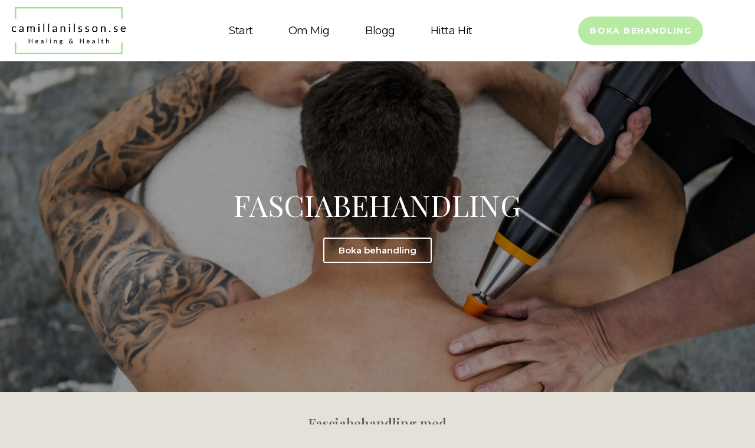

--- FILE ---
content_type: text/css
request_url: https://www.camillanilsson.se/wp-content/uploads/elementor/css/post-530.css?ver=1665868309
body_size: 326
content:
.elementor-kit-530{--e-global-color-primary:#99CC66;--e-global-color-secondary:#060606;--e-global-color-text:#000000;--e-global-color-accent:#000000;--e-global-color-4ea320ee:#6EC1E4;--e-global-color-7ba41842:#61CE70;--e-global-color-36e2873a:#4054B2;--e-global-color-77d85739:#23A455;--e-global-color-1d8795f2:#000;--e-global-color-4c407ac9:#FFF;--e-global-typography-primary-font-family:"Roboto";--e-global-typography-primary-font-weight:600;--e-global-typography-secondary-font-family:"Roboto Slab";--e-global-typography-secondary-font-weight:400;--e-global-typography-text-font-family:"Roboto";--e-global-typography-text-font-weight:400;--e-global-typography-accent-font-family:"Roboto";--e-global-typography-accent-font-weight:500;color:#000000;}.elementor-kit-530 a{color:#2B2B2B;font-weight:bold;}.elementor-section.elementor-section-boxed > .elementor-container{max-width:1140px;}.e-container{--container-max-width:1140px;}{}h1.entry-title{display:var(--page-title-display);}.elementor-kit-530 e-page-transition{background-color:#FFBC7D;}@media(max-width:1024px){.elementor-section.elementor-section-boxed > .elementor-container{max-width:1024px;}.e-container{--container-max-width:1024px;}}@media(max-width:767px){.elementor-section.elementor-section-boxed > .elementor-container{max-width:767px;}.e-container{--container-max-width:767px;}}

--- FILE ---
content_type: text/css
request_url: https://www.camillanilsson.se/wp-content/uploads/elementor/css/post-1300.css?ver=1758546772
body_size: 1769
content:
.elementor-1300 .elementor-element.elementor-element-5b106da6 > .elementor-container{min-height:78vh;}.elementor-1300 .elementor-element.elementor-element-5b106da6 > .elementor-container > .elementor-row > .elementor-column > .elementor-column-wrap > .elementor-widget-wrap{align-content:center;align-items:center;}.elementor-1300 .elementor-element.elementor-element-8d16017 > .elementor-column-wrap > .elementor-widget-wrap > .elementor-widget:not(.elementor-widget__width-auto):not(.elementor-widget__width-initial):not(:last-child):not(.elementor-absolute){margin-bottom:20px;}.elementor-1300 .elementor-element.elementor-element-8d16017:not(.elementor-motion-effects-element-type-background) > .elementor-column-wrap, .elementor-1300 .elementor-element.elementor-element-8d16017 > .elementor-column-wrap > .elementor-motion-effects-container > .elementor-motion-effects-layer{background-image:url("https://www.camillanilsson.se/wp-content/uploads/2022/10/Camilla-Nilsson-foto-Jenny-Frejing-2813-scaled.jpg");background-position:center center;background-repeat:no-repeat;background-size:cover;}.elementor-1300 .elementor-element.elementor-element-8d16017 > .elementor-element-populated >  .elementor-background-overlay{background-color:#000000;opacity:0.4;}.elementor-1300 .elementor-element.elementor-element-8d16017 > .elementor-element-populated{transition:background 0.3s, border 0.3s, border-radius 0.3s, box-shadow 0.3s;}.elementor-1300 .elementor-element.elementor-element-8d16017 > .elementor-element-populated > .elementor-background-overlay{transition:background 0.3s, border-radius 0.3s, opacity 0.3s;}.elementor-1300 .elementor-element.elementor-element-24b89083{text-align:center;}.elementor-1300 .elementor-element.elementor-element-24b89083 .elementor-heading-title{color:#FFFFFF;font-family:"Playfair Display SC", Sans-serif;font-size:50px;font-weight:400;text-transform:uppercase;text-decoration:none;line-height:1em;letter-spacing:0px;}.elementor-1300 .elementor-element.elementor-global-1193 .elementor-button{font-family:"Montserrat", Sans-serif;font-weight:600;fill:#FFFFFF;color:#FFFFFF;background-color:#00000000;border-style:solid;border-width:2px 2px 2px 2px;border-color:#FFFFFF;}.elementor-1300 .elementor-element.elementor-global-1193 > .elementor-widget-container{padding:10px 0px 0px 0px;}.elementor-1300 .elementor-element.elementor-element-745c67cd > .elementor-container{max-width:630px;}.elementor-1300 .elementor-element.elementor-element-745c67cd{margin-top:3%;margin-bottom:0%;}.elementor-1300 .elementor-element.elementor-element-7d6a7ac7 > .elementor-column-wrap > .elementor-widget-wrap > .elementor-widget:not(.elementor-widget__width-auto):not(.elementor-widget__width-initial):not(:last-child):not(.elementor-absolute){margin-bottom:10px;}.elementor-1300 .elementor-element.elementor-element-714bff98{text-align:center;}.elementor-1300 .elementor-element.elementor-element-714bff98 .elementor-heading-title{color:#636363;font-family:"Playfair Display", Sans-serif;font-size:22px;font-weight:600;}.elementor-1300 .elementor-element.elementor-element-714bff98 > .elementor-widget-container{padding:0px 150px 0px 150px;}.elementor-1300 .elementor-element.elementor-element-74cb7f54{text-align:center;color:#333437;font-family:"Montserrat", Sans-serif;font-size:16px;font-weight:400;text-transform:none;font-style:normal;text-decoration:none;line-height:1.5em;letter-spacing:0px;}.elementor-1300 .elementor-element.elementor-element-74cb7f54 > .elementor-widget-container{padding:10px 0px 0px 0px;}.elementor-1300 .elementor-element.elementor-element-60799bb{margin-top:4%;margin-bottom:0%;}.elementor-bc-flex-widget .elementor-1300 .elementor-element.elementor-element-6dd5e7dd.elementor-column .elementor-column-wrap{align-items:center;}.elementor-1300 .elementor-element.elementor-element-6dd5e7dd.elementor-column.elementor-element[data-element_type="column"] > .elementor-column-wrap.elementor-element-populated > .elementor-widget-wrap{align-content:center;align-items:center;}.elementor-1300 .elementor-element.elementor-element-6dd5e7dd > .elementor-column-wrap > .elementor-widget-wrap > .elementor-widget:not(.elementor-widget__width-auto):not(.elementor-widget__width-initial):not(:last-child):not(.elementor-absolute){margin-bottom:0px;}.elementor-1300 .elementor-element.elementor-element-6dd5e7dd:not(.elementor-motion-effects-element-type-background) > .elementor-column-wrap, .elementor-1300 .elementor-element.elementor-element-6dd5e7dd > .elementor-column-wrap > .elementor-motion-effects-container > .elementor-motion-effects-layer{background-image:url("https://www.camillanilsson.se/wp-content/uploads/2022/10/Camilla-Nilsson-foto-Jenny-Frejing-2678-scaled.jpg");background-position:center center;background-repeat:no-repeat;background-size:cover;}.elementor-1300 .elementor-element.elementor-element-6dd5e7dd > .elementor-element-populated >  .elementor-background-overlay{background-color:#000000;opacity:0.4;}.elementor-1300 .elementor-element.elementor-element-6dd5e7dd > .elementor-element-populated{transition:background 0.3s, border 0.3s, border-radius 0.3s, box-shadow 0.3s;}.elementor-1300 .elementor-element.elementor-element-6dd5e7dd > .elementor-element-populated > .elementor-background-overlay{transition:background 0.3s, border-radius 0.3s, opacity 0.3s;}.elementor-1300 .elementor-element.elementor-element-1d38efe1{text-align:center;}.elementor-1300 .elementor-element.elementor-element-1d38efe1 .elementor-heading-title{color:#FFFFFF;font-family:"Playfair Display SC", Sans-serif;font-size:50px;font-weight:400;text-transform:uppercase;text-decoration:none;line-height:1em;letter-spacing:0px;}.elementor-bc-flex-widget .elementor-1300 .elementor-element.elementor-element-76cc5a07.elementor-column .elementor-column-wrap{align-items:space-between;}.elementor-1300 .elementor-element.elementor-element-76cc5a07.elementor-column.elementor-element[data-element_type="column"] > .elementor-column-wrap.elementor-element-populated > .elementor-widget-wrap{align-content:space-between;align-items:space-between;}.elementor-1300 .elementor-element.elementor-element-76cc5a07.elementor-column > .elementor-column-wrap > .elementor-widget-wrap{justify-content:flex-start;}.elementor-1300 .elementor-element.elementor-element-76cc5a07 > .elementor-column-wrap > .elementor-widget-wrap > .elementor-widget:not(.elementor-widget__width-auto):not(.elementor-widget__width-initial):not(:last-child):not(.elementor-absolute){margin-bottom:0px;}.elementor-1300 .elementor-element.elementor-element-76cc5a07{z-index:1;}.elementor-1300 .elementor-element.elementor-element-5309439c{margin-top:0%;margin-bottom:3%;padding:0% 10% 0% 10%;}.elementor-1300 .elementor-element.elementor-element-4e83c16d > .elementor-column-wrap > .elementor-widget-wrap > .elementor-widget:not(.elementor-widget__width-auto):not(.elementor-widget__width-initial):not(:last-child):not(.elementor-absolute){margin-bottom:10px;}.elementor-1300 .elementor-element.elementor-element-4e83c16d > .elementor-element-populated > .elementor-widget-wrap{padding:0px 0px 0px 0px;}.elementor-1300 .elementor-element.elementor-element-cd54d49{text-align:center;}.elementor-1300 .elementor-element.elementor-element-cd54d49 .elementor-heading-title{color:#3F3F3F;font-family:"Playfair Display SC", Sans-serif;font-size:25px;font-weight:400;text-transform:uppercase;font-style:italic;text-decoration:none;line-height:1em;letter-spacing:0px;}.elementor-1300 .elementor-element.elementor-element-6de6a86d{text-align:center;color:#333437;font-family:"Montserrat", Sans-serif;font-size:17px;font-weight:400;text-transform:none;font-style:normal;text-decoration:none;line-height:1.5em;letter-spacing:0px;}.elementor-1300 .elementor-element.elementor-element-6de6a86d > .elementor-widget-container{padding:10px 0px 0px 0px;}.elementor-1300 .elementor-element.elementor-element-43a7020b .elementor-icon-wrapper{text-align:center;}.elementor-1300 .elementor-element.elementor-element-43a7020b.elementor-view-stacked .elementor-icon{background-color:#333437;}.elementor-1300 .elementor-element.elementor-element-43a7020b.elementor-view-framed .elementor-icon, .elementor-1300 .elementor-element.elementor-element-43a7020b.elementor-view-default .elementor-icon{color:#333437;border-color:#333437;}.elementor-1300 .elementor-element.elementor-element-43a7020b.elementor-view-framed .elementor-icon, .elementor-1300 .elementor-element.elementor-element-43a7020b.elementor-view-default .elementor-icon svg{fill:#333437;}.elementor-1300 .elementor-element.elementor-element-43a7020b .elementor-icon i, .elementor-1300 .elementor-element.elementor-element-43a7020b .elementor-icon svg{transform:rotate(0deg);}.elementor-1300 .elementor-element.elementor-element-3fcc1d3b > .elementor-container > .elementor-row > .elementor-column > .elementor-column-wrap > .elementor-widget-wrap{align-content:center;align-items:center;}.elementor-1300 .elementor-element.elementor-element-3fcc1d3b{overflow:hidden;padding:105px 0px 0px 80px;}.elementor-1300 .elementor-element.elementor-element-72afeece > .elementor-element-populated > .elementor-widget-wrap{padding:0% 15% 0% 0%;}.elementor-1300 .elementor-element.elementor-element-741e7a96 .elementor-icon-wrapper{text-align:center;}.elementor-1300 .elementor-element.elementor-element-741e7a96.elementor-view-stacked .elementor-icon{background-color:#9EBD7F91;}.elementor-1300 .elementor-element.elementor-element-741e7a96.elementor-view-framed .elementor-icon, .elementor-1300 .elementor-element.elementor-element-741e7a96.elementor-view-default .elementor-icon{color:#9EBD7F91;border-color:#9EBD7F91;}.elementor-1300 .elementor-element.elementor-element-741e7a96.elementor-view-framed .elementor-icon, .elementor-1300 .elementor-element.elementor-element-741e7a96.elementor-view-default .elementor-icon svg{fill:#9EBD7F91;}.elementor-1300 .elementor-element.elementor-element-741e7a96 .elementor-icon{font-size:38px;}.elementor-1300 .elementor-element.elementor-element-741e7a96 .elementor-icon i, .elementor-1300 .elementor-element.elementor-element-741e7a96 .elementor-icon svg{transform:rotate(0deg);}.elementor-1300 .elementor-element.elementor-element-6b75e5fc .elementor-testimonial-wrapper{text-align:center;}.elementor-1300 .elementor-element.elementor-element-6b75e5fc .elementor-testimonial-content{color:#000000;font-family:"Montserrat", Sans-serif;font-size:16px;font-weight:300;line-height:2em;}.elementor-1300 .elementor-element.elementor-element-6b75e5fc .elementor-testimonial-name{color:#414141;font-family:"Playfair Display", Sans-serif;font-size:20px;font-weight:600;font-style:italic;}.elementor-1300 .elementor-element.elementor-element-6b75e5fc .elementor-testimonial-job{color:#bfbfbf;font-size:15px;font-weight:300;text-transform:uppercase;line-height:1.6em;letter-spacing:3px;}.elementor-1300 .elementor-element.elementor-element-6b75e5fc > .elementor-widget-container{padding:0px 200px 0px 200px;}.elementor-1300 .elementor-element.elementor-element-614c0ad4 > .elementor-container{max-width:650px;min-height:85vh;}.elementor-1300 .elementor-element.elementor-element-614c0ad4 > .elementor-container > .elementor-row > .elementor-column > .elementor-column-wrap > .elementor-widget-wrap{align-content:center;align-items:center;}.elementor-1300 .elementor-element.elementor-element-614c0ad4:not(.elementor-motion-effects-element-type-background), .elementor-1300 .elementor-element.elementor-element-614c0ad4 > .elementor-motion-effects-container > .elementor-motion-effects-layer{background-image:url("https://www.camillanilsson.se/wp-content/uploads/2022/10/Camilla-Nilsson-foto-Jenny-Frejing-2831-scaled.jpg");background-position:center center;background-repeat:no-repeat;background-size:cover;}.elementor-1300 .elementor-element.elementor-element-614c0ad4 > .elementor-background-overlay{background-color:#000000;opacity:0.3;transition:background 0.3s, border-radius 0.3s, opacity 0.3s;}.elementor-1300 .elementor-element.elementor-element-614c0ad4{transition:background 0.3s, border 0.3s, border-radius 0.3s, box-shadow 0.3s;margin-top:10%;margin-bottom:0%;}.elementor-1300 .elementor-element.elementor-element-7d35750c.elementor-column > .elementor-column-wrap > .elementor-widget-wrap{justify-content:center;}.elementor-1300 .elementor-element.elementor-element-7d35750c > .elementor-column-wrap > .elementor-widget-wrap > .elementor-widget:not(.elementor-widget__width-auto):not(.elementor-widget__width-initial):not(:last-child):not(.elementor-absolute){margin-bottom:20px;}.elementor-1300 .elementor-element.elementor-element-2769f6eb{text-align:center;}.elementor-1300 .elementor-element.elementor-element-2769f6eb .elementor-heading-title{color:#FFFFFF;font-family:"Playfair Display SC", Sans-serif;font-size:40px;font-weight:400;text-transform:uppercase;text-decoration:none;line-height:1em;letter-spacing:0px;}.elementor-1300 .elementor-element.elementor-element-7a923261 > .elementor-column-wrap > .elementor-widget-wrap > .elementor-widget:not(.elementor-widget__width-auto):not(.elementor-widget__width-initial):not(:last-child):not(.elementor-absolute){margin-bottom:0px;}.elementor-1300 .elementor-element.elementor-element-6cd8461a .elementor-icon-wrapper{text-align:center;}.elementor-1300 .elementor-element.elementor-element-6cd8461a.elementor-view-stacked .elementor-icon{background-color:#333437;}.elementor-1300 .elementor-element.elementor-element-6cd8461a.elementor-view-framed .elementor-icon, .elementor-1300 .elementor-element.elementor-element-6cd8461a.elementor-view-default .elementor-icon{color:#333437;border-color:#333437;}.elementor-1300 .elementor-element.elementor-element-6cd8461a.elementor-view-framed .elementor-icon, .elementor-1300 .elementor-element.elementor-element-6cd8461a.elementor-view-default .elementor-icon svg{fill:#333437;}.elementor-1300 .elementor-element.elementor-element-6cd8461a .elementor-icon{font-size:78px;}.elementor-1300 .elementor-element.elementor-element-6cd8461a .elementor-icon i, .elementor-1300 .elementor-element.elementor-element-6cd8461a .elementor-icon svg{transform:rotate(0deg);}.elementor-1300 .elementor-element.elementor-element-6cd8461a > .elementor-widget-container{margin:-12px 0px -18px 0px;}body.elementor-page-1300:not(.elementor-motion-effects-element-type-background), body.elementor-page-1300 > .elementor-motion-effects-container > .elementor-motion-effects-layer{background-color:#E4E1D9;}body.elementor-page-1300{padding:0px 0px 0px 0px;}@media(max-width:1024px){.elementor-1300 .elementor-element.elementor-element-24b89083 .elementor-heading-title{font-size:40px;}.elementor-1300 .elementor-element.elementor-element-74cb7f54{font-size:14px;}.elementor-1300 .elementor-element.elementor-element-1d38efe1 .elementor-heading-title{font-size:40px;}.elementor-1300 .elementor-element.elementor-element-cd54d49 .elementor-heading-title{font-size:40px;}.elementor-1300 .elementor-element.elementor-element-6de6a86d{font-size:14px;}.elementor-1300 .elementor-element.elementor-element-2769f6eb .elementor-heading-title{font-size:40px;}}@media(max-width:767px){.elementor-1300 .elementor-element.elementor-element-24b89083 .elementor-heading-title{font-size:32px;}.elementor-1300 .elementor-element.elementor-element-745c67cd{margin-top:8%;margin-bottom:0%;padding:0% 5% 0% 5%;}.elementor-1300 .elementor-element.elementor-element-714bff98 > .elementor-widget-container{padding:0px 0px 0px 0px;}.elementor-1300 .elementor-element.elementor-element-1d38efe1 .elementor-heading-title{font-size:32px;}.elementor-1300 .elementor-element.elementor-element-1d38efe1 > .elementor-widget-container{padding:30% 0% 30% 0%;}.elementor-1300 .elementor-element.elementor-element-5309439c{margin-top:8%;margin-bottom:0%;padding:0% 5% 0% 5%;}.elementor-1300 .elementor-element.elementor-element-cd54d49 .elementor-heading-title{font-size:32px;}.elementor-1300 .elementor-element.elementor-element-cd54d49 > .elementor-widget-container{padding:0% 0% 0% 0%;}.elementor-1300 .elementor-element.elementor-element-3fcc1d3b{padding:15px 0px 0px 0px;}.elementor-1300 .elementor-element.elementor-element-72afeece > .elementor-element-populated > .elementor-widget-wrap{padding:0px 0px 0px 0px;}.elementor-1300 .elementor-element.elementor-element-6b75e5fc > .elementor-widget-container{padding:0px 0px 0px 0px;}.elementor-1300 .elementor-element.elementor-element-614c0ad4{margin-top:15%;margin-bottom:0%;}.elementor-1300 .elementor-element.elementor-element-7d35750c > .elementor-element-populated > .elementor-widget-wrap{padding:0% 5% 0% 5%;}.elementor-1300 .elementor-element.elementor-element-2769f6eb .elementor-heading-title{font-size:32px;}}@media(min-width:768px){.elementor-1300 .elementor-element.elementor-element-6dd5e7dd{width:50%;}.elementor-1300 .elementor-element.elementor-element-76cc5a07{width:50%;}}@media(max-width:1024px) and (min-width:768px){.elementor-1300 .elementor-element.elementor-element-6dd5e7dd{width:60%;}.elementor-1300 .elementor-element.elementor-element-76cc5a07{width:40%;}}

--- FILE ---
content_type: text/css
request_url: https://www.camillanilsson.se/wp-content/uploads/elementor/css/post-141.css?ver=1758115589
body_size: 1191
content:
.elementor-141 .elementor-element.elementor-element-3742abb:not(.elementor-motion-effects-element-type-background), .elementor-141 .elementor-element.elementor-element-3742abb > .elementor-motion-effects-container > .elementor-motion-effects-layer{background-color:#FFFFFF;}.elementor-141 .elementor-element.elementor-element-3742abb{transition:background 0.3s, border 0.3s, border-radius 0.3s, box-shadow 0.3s;margin-top:0px;margin-bottom:0px;padding:12px 0px 12px 0px;z-index:1;}.elementor-141 .elementor-element.elementor-element-3742abb > .elementor-background-overlay{transition:background 0.3s, border-radius 0.3s, opacity 0.3s;}.elementor-141 .elementor-element.elementor-element-108ae32 > .elementor-element-populated{margin:0px 0px 0px 20px;--e-column-margin-right:0px;--e-column-margin-left:20px;}.elementor-141 .elementor-element.elementor-element-108ae32 > .elementor-element-populated > .elementor-widget-wrap{padding:0px 0px 0px 0px;}.elementor-141 .elementor-element.elementor-element-1caa2049{text-align:left;}.elementor-141 .elementor-element.elementor-element-1caa2049 img{width:100%;}.elementor-bc-flex-widget .elementor-141 .elementor-element.elementor-element-61987ef.elementor-column .elementor-column-wrap{align-items:center;}.elementor-141 .elementor-element.elementor-element-61987ef.elementor-column.elementor-element[data-element_type="column"] > .elementor-column-wrap.elementor-element-populated > .elementor-widget-wrap{align-content:center;align-items:center;}.elementor-141 .elementor-element.elementor-element-61987ef.elementor-column > .elementor-column-wrap > .elementor-widget-wrap{justify-content:center;}.elementor-141 .elementor-element.elementor-element-8bb6d12 .elementor-menu-toggle{margin-left:auto;background-color:#FFFFFF00;border-width:0px;border-radius:0px;}.elementor-141 .elementor-element.elementor-element-8bb6d12 .elementor-nav-menu .elementor-item{font-family:"Montserrat", Sans-serif;font-size:18px;font-weight:400;text-transform:capitalize;font-style:normal;text-decoration:none;line-height:24px;letter-spacing:-0.45px;}.elementor-141 .elementor-element.elementor-element-8bb6d12 .elementor-nav-menu--main .elementor-item{color:#000000;fill:#000000;padding-left:10px;padding-right:10px;padding-top:4px;padding-bottom:4px;}.elementor-141 .elementor-element.elementor-element-8bb6d12 .elementor-nav-menu--main .elementor-item:hover,
					.elementor-141 .elementor-element.elementor-element-8bb6d12 .elementor-nav-menu--main .elementor-item.elementor-item-active,
					.elementor-141 .elementor-element.elementor-element-8bb6d12 .elementor-nav-menu--main .elementor-item.highlighted,
					.elementor-141 .elementor-element.elementor-element-8bb6d12 .elementor-nav-menu--main .elementor-item:focus{color:#FFFFFF;}.elementor-141 .elementor-element.elementor-element-8bb6d12 .elementor-nav-menu--main:not(.e--pointer-framed) .elementor-item:before,
					.elementor-141 .elementor-element.elementor-element-8bb6d12 .elementor-nav-menu--main:not(.e--pointer-framed) .elementor-item:after{background-color:#B7EBA2;}.elementor-141 .elementor-element.elementor-element-8bb6d12 .e--pointer-framed .elementor-item:before,
					.elementor-141 .elementor-element.elementor-element-8bb6d12 .e--pointer-framed .elementor-item:after{border-color:#B7EBA2;}.elementor-141 .elementor-element.elementor-element-8bb6d12 .elementor-nav-menu--main .elementor-item.elementor-item-active{color:#000000;}.elementor-141 .elementor-element.elementor-element-8bb6d12 .elementor-nav-menu--main:not(.e--pointer-framed) .elementor-item.elementor-item-active:before,
					.elementor-141 .elementor-element.elementor-element-8bb6d12 .elementor-nav-menu--main:not(.e--pointer-framed) .elementor-item.elementor-item-active:after{background-color:#F8F3EF00;}.elementor-141 .elementor-element.elementor-element-8bb6d12 .e--pointer-framed .elementor-item.elementor-item-active:before,
					.elementor-141 .elementor-element.elementor-element-8bb6d12 .e--pointer-framed .elementor-item.elementor-item-active:after{border-color:#F8F3EF00;}.elementor-141 .elementor-element.elementor-element-8bb6d12{--e-nav-menu-horizontal-menu-item-margin:calc( 40px / 2 );width:auto;max-width:auto;}.elementor-141 .elementor-element.elementor-element-8bb6d12 .elementor-nav-menu--main:not(.elementor-nav-menu--layout-horizontal) .elementor-nav-menu > li:not(:last-child){margin-bottom:40px;}.elementor-141 .elementor-element.elementor-element-8bb6d12 .elementor-nav-menu--dropdown{background-color:#FFFFFF;}.elementor-141 .elementor-element.elementor-element-8bb6d12 .elementor-nav-menu--dropdown a:hover,
					.elementor-141 .elementor-element.elementor-element-8bb6d12 .elementor-nav-menu--dropdown a.elementor-item-active,
					.elementor-141 .elementor-element.elementor-element-8bb6d12 .elementor-nav-menu--dropdown a.highlighted,
					.elementor-141 .elementor-element.elementor-element-8bb6d12 .elementor-menu-toggle:hover{color:#FFFFFF;}.elementor-141 .elementor-element.elementor-element-8bb6d12 .elementor-nav-menu--dropdown a:hover,
					.elementor-141 .elementor-element.elementor-element-8bb6d12 .elementor-nav-menu--dropdown a.elementor-item-active,
					.elementor-141 .elementor-element.elementor-element-8bb6d12 .elementor-nav-menu--dropdown a.highlighted{background-color:#B7EBA2;}.elementor-141 .elementor-element.elementor-element-8bb6d12 .elementor-nav-menu--dropdown .elementor-item, .elementor-141 .elementor-element.elementor-element-8bb6d12 .elementor-nav-menu--dropdown  .elementor-sub-item{font-family:"Montserrat", Sans-serif;font-size:14px;font-weight:500;text-transform:uppercase;font-style:normal;text-decoration:none;letter-spacing:1.53px;}.elementor-141 .elementor-element.elementor-element-8bb6d12 div.elementor-menu-toggle{color:#000000;}.elementor-141 .elementor-element.elementor-element-8bb6d12 div.elementor-menu-toggle svg{fill:#000000;}.elementor-141 .elementor-element.elementor-element-8bb6d12 div.elementor-menu-toggle:hover{color:#000000;}.elementor-141 .elementor-element.elementor-element-8bb6d12 div.elementor-menu-toggle:hover svg{fill:#000000;}.elementor-bc-flex-widget .elementor-141 .elementor-element.elementor-element-fc4a3ee.elementor-column .elementor-column-wrap{align-items:center;}.elementor-141 .elementor-element.elementor-element-fc4a3ee.elementor-column.elementor-element[data-element_type="column"] > .elementor-column-wrap.elementor-element-populated > .elementor-widget-wrap{align-content:center;align-items:center;}.elementor-141 .elementor-element.elementor-element-b0f8fe2 .elementor-button{font-family:"Montserrat", Sans-serif;font-size:14px;font-weight:700;text-transform:uppercase;font-style:normal;text-decoration:none;line-height:1.3em;letter-spacing:1.53px;fill:#FFFFFF;color:#FFFFFF;background-color:#B7EBA2;border-radius:27px 27px 27px 27px;padding:15px 20px 15px 20px;}.elementor-141 .elementor-element.elementor-element-b0f8fe2 .elementor-button:hover, .elementor-141 .elementor-element.elementor-element-b0f8fe2 .elementor-button:focus{color:#B7EBA2;background-color:#FFFFFF00;}.elementor-141 .elementor-element.elementor-element-b0f8fe2 .elementor-button:hover svg, .elementor-141 .elementor-element.elementor-element-b0f8fe2 .elementor-button:focus svg{fill:#B7EBA2;}.elementor-141 .elementor-element.elementor-element-b0f8fe2 > .elementor-widget-container{margin:0px 0px 0px 0px;}.elementor-141 .elementor-element.elementor-element-b0f8fe2{width:auto;max-width:auto;}@media(max-width:1024px){.elementor-141 .elementor-element.elementor-element-8bb6d12 .elementor-nav-menu--main > .elementor-nav-menu > li > .elementor-nav-menu--dropdown, .elementor-141 .elementor-element.elementor-element-8bb6d12 .elementor-nav-menu__container.elementor-nav-menu--dropdown{margin-top:22px !important;}.elementor-141 .elementor-element.elementor-element-8bb6d12 .elementor-menu-toggle{border-width:1px;border-radius:0px;}}@media(max-width:767px){.elementor-141 .elementor-element.elementor-element-3742abb{margin-top:0px;margin-bottom:-75px;padding:12px 0px 0px 0px;z-index:1;}.elementor-141 .elementor-element.elementor-element-1caa2049{text-align:left;}.elementor-141 .elementor-element.elementor-element-1caa2049 img{width:43%;}.elementor-141 .elementor-element.elementor-element-8bb6d12 .elementor-nav-menu--main .elementor-item{padding-left:0px;padding-right:0px;padding-top:0px;padding-bottom:0px;}.elementor-141 .elementor-element.elementor-element-8bb6d12{--e-nav-menu-horizontal-menu-item-margin:calc( 0px / 2 );--nav-menu-icon-size:24px;}.elementor-141 .elementor-element.elementor-element-8bb6d12 .elementor-nav-menu--main:not(.elementor-nav-menu--layout-horizontal) .elementor-nav-menu > li:not(:last-child){margin-bottom:0px;}.elementor-141 .elementor-element.elementor-element-8bb6d12 .elementor-nav-menu--main > .elementor-nav-menu > li > .elementor-nav-menu--dropdown, .elementor-141 .elementor-element.elementor-element-8bb6d12 .elementor-nav-menu__container.elementor-nav-menu--dropdown{margin-top:-25px !important;}.elementor-141 .elementor-element.elementor-element-8bb6d12 .elementor-menu-toggle{border-width:0px;}.elementor-141 .elementor-element.elementor-element-8bb6d12 > .elementor-widget-container{margin:-50px -135px 0px 0px;padding:0px 0px 0px 0px;}.elementor-141 .elementor-element.elementor-element-b0f8fe2 .elementor-button{padding:10px 10px 10px 10px;}.elementor-141 .elementor-element.elementor-element-b0f8fe2 > .elementor-widget-container{margin:0px 0px 0px 8px;}}@media(min-width:768px){.elementor-141 .elementor-element.elementor-element-61987ef{width:59.543%;}.elementor-141 .elementor-element.elementor-element-fc4a3ee{width:23.122%;}}

--- FILE ---
content_type: text/css
request_url: https://www.camillanilsson.se/wp-content/uploads/elementor/css/post-31.css?ver=1758018609
body_size: 682
content:
.elementor-31 .elementor-element.elementor-element-67f9261e{padding:5% 5% 3% 5%;}.elementor-31 .elementor-element.elementor-element-0d631d7{text-align:left;}.elementor-31 .elementor-element.elementor-element-462dd886 > .elementor-column-wrap > .elementor-widget-wrap > .elementor-widget:not(.elementor-widget__width-auto):not(.elementor-widget__width-initial):not(:last-child):not(.elementor-absolute){margin-bottom:10px;}.elementor-31 .elementor-element.elementor-element-5af9c98 .elementor-heading-title{color:#313131;font-family:"Playfair Display", Sans-serif;font-size:21px;font-weight:600;text-transform:uppercase;font-style:normal;text-decoration:none;line-height:25px;letter-spacing:1px;}.elementor-31 .elementor-element.elementor-element-f05e6a0{color:#000000;font-family:"Montserrat", Sans-serif;font-size:16px;font-weight:400;text-transform:none;font-style:normal;text-decoration:none;line-height:1.6em;}.elementor-31 .elementor-element.elementor-element-799f5f0{color:#000000;font-family:"Montserrat", Sans-serif;font-size:16px;font-weight:400;text-transform:none;font-style:normal;text-decoration:none;line-height:1.6em;}.elementor-31 .elementor-element.elementor-element-64e285c > .elementor-column-wrap > .elementor-widget-wrap > .elementor-widget:not(.elementor-widget__width-auto):not(.elementor-widget__width-initial):not(:last-child):not(.elementor-absolute){margin-bottom:10px;}.elementor-31 .elementor-element.elementor-element-2c01e62{text-align:right;}.elementor-31 .elementor-element.elementor-element-2c01e62 .elementor-heading-title{color:#313131;font-family:"Playfair Display", Sans-serif;font-size:21px;font-weight:600;text-transform:uppercase;font-style:normal;text-decoration:none;line-height:25px;letter-spacing:1px;}.elementor-31 .elementor-element.elementor-element-e0faa6b{text-align:right;color:#000000;font-family:"Montserrat", Sans-serif;font-size:16px;font-weight:400;text-transform:none;font-style:normal;text-decoration:none;line-height:1.6em;}.elementor-31 .elementor-element.elementor-element-2e130ec7 > .elementor-container{min-height:50px;}.elementor-31 .elementor-element.elementor-element-2e130ec7 > .elementor-container > .elementor-row > .elementor-column > .elementor-column-wrap > .elementor-widget-wrap{align-content:center;align-items:center;}.elementor-31 .elementor-element.elementor-element-2e130ec7:not(.elementor-motion-effects-element-type-background), .elementor-31 .elementor-element.elementor-element-2e130ec7 > .elementor-motion-effects-container > .elementor-motion-effects-layer{background-color:#F8F3EF;}.elementor-31 .elementor-element.elementor-element-2e130ec7{transition:background 0.3s, border 0.3s, border-radius 0.3s, box-shadow 0.3s;padding:0% 5% 0% 5%;}.elementor-31 .elementor-element.elementor-element-2e130ec7 > .elementor-background-overlay{transition:background 0.3s, border-radius 0.3s, opacity 0.3s;}.elementor-31 .elementor-element.elementor-element-4e9b405{text-align:center;}.elementor-31 .elementor-element.elementor-element-4e9b405 .elementor-heading-title{color:#000000;font-family:"Montserrat", Sans-serif;font-size:16px;font-weight:400;text-transform:none;font-style:normal;text-decoration:none;line-height:1.6em;}@media(max-width:1024px){.elementor-31 .elementor-element.elementor-element-462dd886 > .elementor-element-populated{margin:10% 0% 0% 0%;--e-column-margin-right:0%;--e-column-margin-left:0%;}.elementor-31 .elementor-element.elementor-element-462dd886 > .elementor-element-populated > .elementor-widget-wrap{padding:0% 5% 0% 0%;}.elementor-31 .elementor-element.elementor-element-f05e6a0{font-size:14px;}.elementor-31 .elementor-element.elementor-element-799f5f0{font-size:14px;}.elementor-31 .elementor-element.elementor-element-64e285c > .elementor-element-populated{margin:10% 0% 0% 0%;--e-column-margin-right:0%;--e-column-margin-left:0%;}.elementor-31 .elementor-element.elementor-element-64e285c > .elementor-element-populated > .elementor-widget-wrap{padding:0% 5% 0% 0%;}.elementor-31 .elementor-element.elementor-element-e0faa6b{font-size:14px;}.elementor-31 .elementor-element.elementor-element-4e9b405 .elementor-heading-title{font-size:14px;}}@media(max-width:767px){.elementor-31 .elementor-element.elementor-element-67f9261e{padding:15% 5% 5% 5%;}.elementor-31 .elementor-element.elementor-element-2c01e62{text-align:left;}.elementor-31 .elementor-element.elementor-element-e0faa6b{text-align:left;}.elementor-31 .elementor-element.elementor-element-4e9b405{text-align:center;}}@media(max-width:1024px) and (min-width:768px){.elementor-31 .elementor-element.elementor-element-66b15ffa{width:100%;}.elementor-31 .elementor-element.elementor-element-462dd886{width:50%;}.elementor-31 .elementor-element.elementor-element-64e285c{width:50%;}}